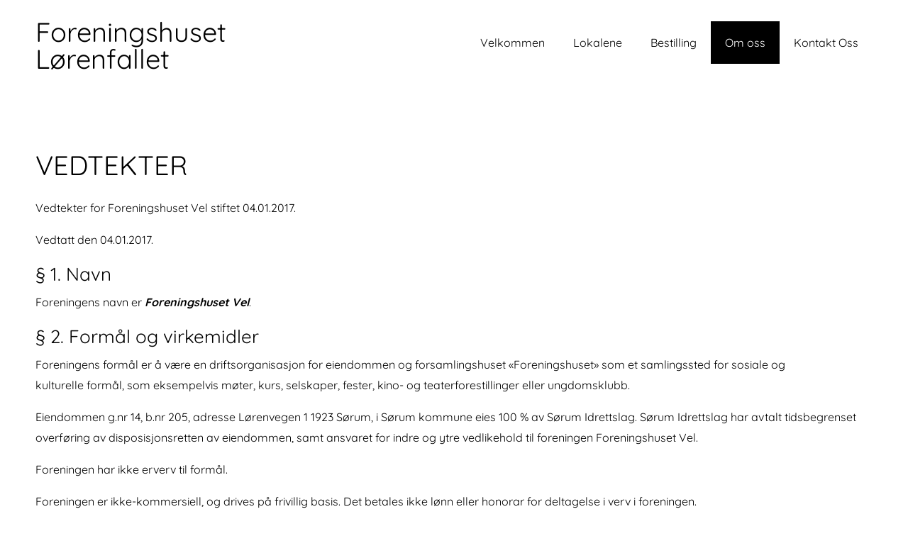

--- FILE ---
content_type: text/html; charset=UTF-8
request_url: https://www.foreningshuset.org/vedtekter/
body_size: 13699
content:

<!DOCTYPE html>
<html xmlns="http://www.w3.org/1999/xhtml" lang="nb-NO">
<head>
    <meta http-equiv="Content-Type" content="text/html"  />
    <!-- Mobile Specific Metas ================================================== -->
    <meta name="viewport" content="width=device-width, initial-scale=1, maximum-scale=1"/>

    <link rel="profile" href="http://gmpg.org/xfn/11"/>
    <link rel="pingback" href="https://www.foreningshuset.org/xmlrpc.php"/>
    <title>Vedtekter &#8211; Foreningshuset Lørenfallet</title>
<meta name='robots' content='max-image-preview:large' />
<link rel='dns-prefetch' href='//fonts-static.group-cdn.one' />
<link rel="alternate" type="application/rss+xml" title="Foreningshuset Lørenfallet &raquo; strøm" href="https://www.foreningshuset.org/feed/" />
<link rel="alternate" type="application/rss+xml" title="Foreningshuset Lørenfallet &raquo; kommentarstrøm" href="https://www.foreningshuset.org/comments/feed/" />
<link rel="alternate" title="oEmbed (JSON)" type="application/json+oembed" href="https://www.foreningshuset.org/wp-json/oembed/1.0/embed?url=https%3A%2F%2Fwww.foreningshuset.org%2Fvedtekter%2F" />
<link rel="alternate" title="oEmbed (XML)" type="text/xml+oembed" href="https://www.foreningshuset.org/wp-json/oembed/1.0/embed?url=https%3A%2F%2Fwww.foreningshuset.org%2Fvedtekter%2F&#038;format=xml" />
<style id='wp-img-auto-sizes-contain-inline-css' type='text/css'>
img:is([sizes=auto i],[sizes^="auto," i]){contain-intrinsic-size:3000px 1500px}
/*# sourceURL=wp-img-auto-sizes-contain-inline-css */
</style>
<link rel='stylesheet' id='ot-google-fonts-via-onecom-cdn-quicksand-css' href='https://fonts-static.group-cdn.one/fonts/google/quicksand/quicksand.css' type='text/css' media='all' />
<link rel='stylesheet' id='ot-google-fonts-via-onecom-cdn-yellowtail-css' href='https://fonts-static.group-cdn.one/fonts/google/yellowtail/yellowtail.css' type='text/css' media='all' />
<style id='wp-emoji-styles-inline-css' type='text/css'>

	img.wp-smiley, img.emoji {
		display: inline !important;
		border: none !important;
		box-shadow: none !important;
		height: 1em !important;
		width: 1em !important;
		margin: 0 0.07em !important;
		vertical-align: -0.1em !important;
		background: none !important;
		padding: 0 !important;
	}
/*# sourceURL=wp-emoji-styles-inline-css */
</style>
<style id='wp-block-library-inline-css' type='text/css'>
:root{--wp-block-synced-color:#7a00df;--wp-block-synced-color--rgb:122,0,223;--wp-bound-block-color:var(--wp-block-synced-color);--wp-editor-canvas-background:#ddd;--wp-admin-theme-color:#007cba;--wp-admin-theme-color--rgb:0,124,186;--wp-admin-theme-color-darker-10:#006ba1;--wp-admin-theme-color-darker-10--rgb:0,107,160.5;--wp-admin-theme-color-darker-20:#005a87;--wp-admin-theme-color-darker-20--rgb:0,90,135;--wp-admin-border-width-focus:2px}@media (min-resolution:192dpi){:root{--wp-admin-border-width-focus:1.5px}}.wp-element-button{cursor:pointer}:root .has-very-light-gray-background-color{background-color:#eee}:root .has-very-dark-gray-background-color{background-color:#313131}:root .has-very-light-gray-color{color:#eee}:root .has-very-dark-gray-color{color:#313131}:root .has-vivid-green-cyan-to-vivid-cyan-blue-gradient-background{background:linear-gradient(135deg,#00d084,#0693e3)}:root .has-purple-crush-gradient-background{background:linear-gradient(135deg,#34e2e4,#4721fb 50%,#ab1dfe)}:root .has-hazy-dawn-gradient-background{background:linear-gradient(135deg,#faaca8,#dad0ec)}:root .has-subdued-olive-gradient-background{background:linear-gradient(135deg,#fafae1,#67a671)}:root .has-atomic-cream-gradient-background{background:linear-gradient(135deg,#fdd79a,#004a59)}:root .has-nightshade-gradient-background{background:linear-gradient(135deg,#330968,#31cdcf)}:root .has-midnight-gradient-background{background:linear-gradient(135deg,#020381,#2874fc)}:root{--wp--preset--font-size--normal:16px;--wp--preset--font-size--huge:42px}.has-regular-font-size{font-size:1em}.has-larger-font-size{font-size:2.625em}.has-normal-font-size{font-size:var(--wp--preset--font-size--normal)}.has-huge-font-size{font-size:var(--wp--preset--font-size--huge)}.has-text-align-center{text-align:center}.has-text-align-left{text-align:left}.has-text-align-right{text-align:right}.has-fit-text{white-space:nowrap!important}#end-resizable-editor-section{display:none}.aligncenter{clear:both}.items-justified-left{justify-content:flex-start}.items-justified-center{justify-content:center}.items-justified-right{justify-content:flex-end}.items-justified-space-between{justify-content:space-between}.screen-reader-text{border:0;clip-path:inset(50%);height:1px;margin:-1px;overflow:hidden;padding:0;position:absolute;width:1px;word-wrap:normal!important}.screen-reader-text:focus{background-color:#ddd;clip-path:none;color:#444;display:block;font-size:1em;height:auto;left:5px;line-height:normal;padding:15px 23px 14px;text-decoration:none;top:5px;width:auto;z-index:100000}html :where(.has-border-color){border-style:solid}html :where([style*=border-top-color]){border-top-style:solid}html :where([style*=border-right-color]){border-right-style:solid}html :where([style*=border-bottom-color]){border-bottom-style:solid}html :where([style*=border-left-color]){border-left-style:solid}html :where([style*=border-width]){border-style:solid}html :where([style*=border-top-width]){border-top-style:solid}html :where([style*=border-right-width]){border-right-style:solid}html :where([style*=border-bottom-width]){border-bottom-style:solid}html :where([style*=border-left-width]){border-left-style:solid}html :where(img[class*=wp-image-]){height:auto;max-width:100%}:where(figure){margin:0 0 1em}html :where(.is-position-sticky){--wp-admin--admin-bar--position-offset:var(--wp-admin--admin-bar--height,0px)}@media screen and (max-width:600px){html :where(.is-position-sticky){--wp-admin--admin-bar--position-offset:0px}}

/*# sourceURL=wp-block-library-inline-css */
</style><style id='wp-block-heading-inline-css' type='text/css'>
h1:where(.wp-block-heading).has-background,h2:where(.wp-block-heading).has-background,h3:where(.wp-block-heading).has-background,h4:where(.wp-block-heading).has-background,h5:where(.wp-block-heading).has-background,h6:where(.wp-block-heading).has-background{padding:1.25em 2.375em}h1.has-text-align-left[style*=writing-mode]:where([style*=vertical-lr]),h1.has-text-align-right[style*=writing-mode]:where([style*=vertical-rl]),h2.has-text-align-left[style*=writing-mode]:where([style*=vertical-lr]),h2.has-text-align-right[style*=writing-mode]:where([style*=vertical-rl]),h3.has-text-align-left[style*=writing-mode]:where([style*=vertical-lr]),h3.has-text-align-right[style*=writing-mode]:where([style*=vertical-rl]),h4.has-text-align-left[style*=writing-mode]:where([style*=vertical-lr]),h4.has-text-align-right[style*=writing-mode]:where([style*=vertical-rl]),h5.has-text-align-left[style*=writing-mode]:where([style*=vertical-lr]),h5.has-text-align-right[style*=writing-mode]:where([style*=vertical-rl]),h6.has-text-align-left[style*=writing-mode]:where([style*=vertical-lr]),h6.has-text-align-right[style*=writing-mode]:where([style*=vertical-rl]){rotate:180deg}
/*# sourceURL=https://www.foreningshuset.org/wp-includes/blocks/heading/style.min.css */
</style>
<style id='wp-block-list-inline-css' type='text/css'>
ol,ul{box-sizing:border-box}:root :where(.wp-block-list.has-background){padding:1.25em 2.375em}
/*# sourceURL=https://www.foreningshuset.org/wp-includes/blocks/list/style.min.css */
</style>
<style id='wp-block-paragraph-inline-css' type='text/css'>
.is-small-text{font-size:.875em}.is-regular-text{font-size:1em}.is-large-text{font-size:2.25em}.is-larger-text{font-size:3em}.has-drop-cap:not(:focus):first-letter{float:left;font-size:8.4em;font-style:normal;font-weight:100;line-height:.68;margin:.05em .1em 0 0;text-transform:uppercase}body.rtl .has-drop-cap:not(:focus):first-letter{float:none;margin-left:.1em}p.has-drop-cap.has-background{overflow:hidden}:root :where(p.has-background){padding:1.25em 2.375em}:where(p.has-text-color:not(.has-link-color)) a{color:inherit}p.has-text-align-left[style*="writing-mode:vertical-lr"],p.has-text-align-right[style*="writing-mode:vertical-rl"]{rotate:180deg}
/*# sourceURL=https://www.foreningshuset.org/wp-includes/blocks/paragraph/style.min.css */
</style>
<style id='global-styles-inline-css' type='text/css'>
:root{--wp--preset--aspect-ratio--square: 1;--wp--preset--aspect-ratio--4-3: 4/3;--wp--preset--aspect-ratio--3-4: 3/4;--wp--preset--aspect-ratio--3-2: 3/2;--wp--preset--aspect-ratio--2-3: 2/3;--wp--preset--aspect-ratio--16-9: 16/9;--wp--preset--aspect-ratio--9-16: 9/16;--wp--preset--color--black: #000000;--wp--preset--color--cyan-bluish-gray: #abb8c3;--wp--preset--color--white: #ffffff;--wp--preset--color--pale-pink: #f78da7;--wp--preset--color--vivid-red: #cf2e2e;--wp--preset--color--luminous-vivid-orange: #ff6900;--wp--preset--color--luminous-vivid-amber: #fcb900;--wp--preset--color--light-green-cyan: #7bdcb5;--wp--preset--color--vivid-green-cyan: #00d084;--wp--preset--color--pale-cyan-blue: #8ed1fc;--wp--preset--color--vivid-cyan-blue: #0693e3;--wp--preset--color--vivid-purple: #9b51e0;--wp--preset--gradient--vivid-cyan-blue-to-vivid-purple: linear-gradient(135deg,rgb(6,147,227) 0%,rgb(155,81,224) 100%);--wp--preset--gradient--light-green-cyan-to-vivid-green-cyan: linear-gradient(135deg,rgb(122,220,180) 0%,rgb(0,208,130) 100%);--wp--preset--gradient--luminous-vivid-amber-to-luminous-vivid-orange: linear-gradient(135deg,rgb(252,185,0) 0%,rgb(255,105,0) 100%);--wp--preset--gradient--luminous-vivid-orange-to-vivid-red: linear-gradient(135deg,rgb(255,105,0) 0%,rgb(207,46,46) 100%);--wp--preset--gradient--very-light-gray-to-cyan-bluish-gray: linear-gradient(135deg,rgb(238,238,238) 0%,rgb(169,184,195) 100%);--wp--preset--gradient--cool-to-warm-spectrum: linear-gradient(135deg,rgb(74,234,220) 0%,rgb(151,120,209) 20%,rgb(207,42,186) 40%,rgb(238,44,130) 60%,rgb(251,105,98) 80%,rgb(254,248,76) 100%);--wp--preset--gradient--blush-light-purple: linear-gradient(135deg,rgb(255,206,236) 0%,rgb(152,150,240) 100%);--wp--preset--gradient--blush-bordeaux: linear-gradient(135deg,rgb(254,205,165) 0%,rgb(254,45,45) 50%,rgb(107,0,62) 100%);--wp--preset--gradient--luminous-dusk: linear-gradient(135deg,rgb(255,203,112) 0%,rgb(199,81,192) 50%,rgb(65,88,208) 100%);--wp--preset--gradient--pale-ocean: linear-gradient(135deg,rgb(255,245,203) 0%,rgb(182,227,212) 50%,rgb(51,167,181) 100%);--wp--preset--gradient--electric-grass: linear-gradient(135deg,rgb(202,248,128) 0%,rgb(113,206,126) 100%);--wp--preset--gradient--midnight: linear-gradient(135deg,rgb(2,3,129) 0%,rgb(40,116,252) 100%);--wp--preset--font-size--small: 13px;--wp--preset--font-size--medium: 20px;--wp--preset--font-size--large: 36px;--wp--preset--font-size--x-large: 42px;--wp--preset--spacing--20: 0.44rem;--wp--preset--spacing--30: 0.67rem;--wp--preset--spacing--40: 1rem;--wp--preset--spacing--50: 1.5rem;--wp--preset--spacing--60: 2.25rem;--wp--preset--spacing--70: 3.38rem;--wp--preset--spacing--80: 5.06rem;--wp--preset--shadow--natural: 6px 6px 9px rgba(0, 0, 0, 0.2);--wp--preset--shadow--deep: 12px 12px 50px rgba(0, 0, 0, 0.4);--wp--preset--shadow--sharp: 6px 6px 0px rgba(0, 0, 0, 0.2);--wp--preset--shadow--outlined: 6px 6px 0px -3px rgb(255, 255, 255), 6px 6px rgb(0, 0, 0);--wp--preset--shadow--crisp: 6px 6px 0px rgb(0, 0, 0);}:where(.is-layout-flex){gap: 0.5em;}:where(.is-layout-grid){gap: 0.5em;}body .is-layout-flex{display: flex;}.is-layout-flex{flex-wrap: wrap;align-items: center;}.is-layout-flex > :is(*, div){margin: 0;}body .is-layout-grid{display: grid;}.is-layout-grid > :is(*, div){margin: 0;}:where(.wp-block-columns.is-layout-flex){gap: 2em;}:where(.wp-block-columns.is-layout-grid){gap: 2em;}:where(.wp-block-post-template.is-layout-flex){gap: 1.25em;}:where(.wp-block-post-template.is-layout-grid){gap: 1.25em;}.has-black-color{color: var(--wp--preset--color--black) !important;}.has-cyan-bluish-gray-color{color: var(--wp--preset--color--cyan-bluish-gray) !important;}.has-white-color{color: var(--wp--preset--color--white) !important;}.has-pale-pink-color{color: var(--wp--preset--color--pale-pink) !important;}.has-vivid-red-color{color: var(--wp--preset--color--vivid-red) !important;}.has-luminous-vivid-orange-color{color: var(--wp--preset--color--luminous-vivid-orange) !important;}.has-luminous-vivid-amber-color{color: var(--wp--preset--color--luminous-vivid-amber) !important;}.has-light-green-cyan-color{color: var(--wp--preset--color--light-green-cyan) !important;}.has-vivid-green-cyan-color{color: var(--wp--preset--color--vivid-green-cyan) !important;}.has-pale-cyan-blue-color{color: var(--wp--preset--color--pale-cyan-blue) !important;}.has-vivid-cyan-blue-color{color: var(--wp--preset--color--vivid-cyan-blue) !important;}.has-vivid-purple-color{color: var(--wp--preset--color--vivid-purple) !important;}.has-black-background-color{background-color: var(--wp--preset--color--black) !important;}.has-cyan-bluish-gray-background-color{background-color: var(--wp--preset--color--cyan-bluish-gray) !important;}.has-white-background-color{background-color: var(--wp--preset--color--white) !important;}.has-pale-pink-background-color{background-color: var(--wp--preset--color--pale-pink) !important;}.has-vivid-red-background-color{background-color: var(--wp--preset--color--vivid-red) !important;}.has-luminous-vivid-orange-background-color{background-color: var(--wp--preset--color--luminous-vivid-orange) !important;}.has-luminous-vivid-amber-background-color{background-color: var(--wp--preset--color--luminous-vivid-amber) !important;}.has-light-green-cyan-background-color{background-color: var(--wp--preset--color--light-green-cyan) !important;}.has-vivid-green-cyan-background-color{background-color: var(--wp--preset--color--vivid-green-cyan) !important;}.has-pale-cyan-blue-background-color{background-color: var(--wp--preset--color--pale-cyan-blue) !important;}.has-vivid-cyan-blue-background-color{background-color: var(--wp--preset--color--vivid-cyan-blue) !important;}.has-vivid-purple-background-color{background-color: var(--wp--preset--color--vivid-purple) !important;}.has-black-border-color{border-color: var(--wp--preset--color--black) !important;}.has-cyan-bluish-gray-border-color{border-color: var(--wp--preset--color--cyan-bluish-gray) !important;}.has-white-border-color{border-color: var(--wp--preset--color--white) !important;}.has-pale-pink-border-color{border-color: var(--wp--preset--color--pale-pink) !important;}.has-vivid-red-border-color{border-color: var(--wp--preset--color--vivid-red) !important;}.has-luminous-vivid-orange-border-color{border-color: var(--wp--preset--color--luminous-vivid-orange) !important;}.has-luminous-vivid-amber-border-color{border-color: var(--wp--preset--color--luminous-vivid-amber) !important;}.has-light-green-cyan-border-color{border-color: var(--wp--preset--color--light-green-cyan) !important;}.has-vivid-green-cyan-border-color{border-color: var(--wp--preset--color--vivid-green-cyan) !important;}.has-pale-cyan-blue-border-color{border-color: var(--wp--preset--color--pale-cyan-blue) !important;}.has-vivid-cyan-blue-border-color{border-color: var(--wp--preset--color--vivid-cyan-blue) !important;}.has-vivid-purple-border-color{border-color: var(--wp--preset--color--vivid-purple) !important;}.has-vivid-cyan-blue-to-vivid-purple-gradient-background{background: var(--wp--preset--gradient--vivid-cyan-blue-to-vivid-purple) !important;}.has-light-green-cyan-to-vivid-green-cyan-gradient-background{background: var(--wp--preset--gradient--light-green-cyan-to-vivid-green-cyan) !important;}.has-luminous-vivid-amber-to-luminous-vivid-orange-gradient-background{background: var(--wp--preset--gradient--luminous-vivid-amber-to-luminous-vivid-orange) !important;}.has-luminous-vivid-orange-to-vivid-red-gradient-background{background: var(--wp--preset--gradient--luminous-vivid-orange-to-vivid-red) !important;}.has-very-light-gray-to-cyan-bluish-gray-gradient-background{background: var(--wp--preset--gradient--very-light-gray-to-cyan-bluish-gray) !important;}.has-cool-to-warm-spectrum-gradient-background{background: var(--wp--preset--gradient--cool-to-warm-spectrum) !important;}.has-blush-light-purple-gradient-background{background: var(--wp--preset--gradient--blush-light-purple) !important;}.has-blush-bordeaux-gradient-background{background: var(--wp--preset--gradient--blush-bordeaux) !important;}.has-luminous-dusk-gradient-background{background: var(--wp--preset--gradient--luminous-dusk) !important;}.has-pale-ocean-gradient-background{background: var(--wp--preset--gradient--pale-ocean) !important;}.has-electric-grass-gradient-background{background: var(--wp--preset--gradient--electric-grass) !important;}.has-midnight-gradient-background{background: var(--wp--preset--gradient--midnight) !important;}.has-small-font-size{font-size: var(--wp--preset--font-size--small) !important;}.has-medium-font-size{font-size: var(--wp--preset--font-size--medium) !important;}.has-large-font-size{font-size: var(--wp--preset--font-size--large) !important;}.has-x-large-font-size{font-size: var(--wp--preset--font-size--x-large) !important;}
/*# sourceURL=global-styles-inline-css */
</style>

<style id='classic-theme-styles-inline-css' type='text/css'>
/*! This file is auto-generated */
.wp-block-button__link{color:#fff;background-color:#32373c;border-radius:9999px;box-shadow:none;text-decoration:none;padding:calc(.667em + 2px) calc(1.333em + 2px);font-size:1.125em}.wp-block-file__button{background:#32373c;color:#fff;text-decoration:none}
/*# sourceURL=/wp-includes/css/classic-themes.min.css */
</style>
<link rel='stylesheet' id='cmplz-general-css' href='https://www.foreningshuset.org/wp-content/plugins/complianz-gdpr/assets/css/cookieblocker.min.css?ver=1765310198' type='text/css' media='all' />
<link rel='stylesheet' id='quicksand-google-font-css' href='//fonts-static.group-cdn.one/fonts/google/quicksand/quicksand.css?ver=6.9' type='text/css' media='all' />
<link rel='stylesheet' id='yellowtail-google-font-css' href='//fonts-static.group-cdn.one/fonts/google/yellowtail/yellowtail.css?ver=6.9' type='text/css' media='all' />
<link rel='stylesheet' id='style-upsurge-all-css' href='https://www.foreningshuset.org/wp-content/themes/upsurge/assets/min-css/style.min.css?ver=5.4.5' type='text/css' media='all' />
<link rel='stylesheet' id='dashicons-css' href='https://www.foreningshuset.org/wp-includes/css/dashicons.min.css?ver=6.9' type='text/css' media='all' />
<link rel='stylesheet' id='wpdevelop-bts-css' href='https://www.foreningshuset.org/wp-content/plugins/booking.bs.multisite.9.2.3/assets/libs/bootstrap-css/css/bootstrap.css?ver=3.3.5.1' type='text/css' media='all' />
<link rel='stylesheet' id='wpdevelop-bts-theme-css' href='https://www.foreningshuset.org/wp-content/plugins/booking.bs.multisite.9.2.3/assets/libs/bootstrap-css/css/bootstrap-theme.css?ver=3.3.5.1' type='text/css' media='all' />
<link rel='stylesheet' id='wpbc-tippy-popover-css' href='https://www.foreningshuset.org/wp-content/plugins/booking.bs.multisite.9.2.3/assets/libs/tippy.js/themes/wpbc-tippy-popover.css?ver=6.3.7' type='text/css' media='all' />
<link rel='stylesheet' id='wpbc-tippy-times-css' href='https://www.foreningshuset.org/wp-content/plugins/booking.bs.multisite.9.2.3/assets/libs/tippy.js/themes/wpbc-tippy-times.css?ver=6.3.7' type='text/css' media='all' />
<link rel='stylesheet' id='wpbc-material-design-icons-css' href='https://www.foreningshuset.org/wp-content/plugins/booking.bs.multisite.9.2.3/assets/libs/material-design-icons/material-design-icons.css?ver=4.0.0' type='text/css' media='all' />
<link rel='stylesheet' id='wpbc-time_picker-css' href='https://www.foreningshuset.org/wp-content/plugins/booking.bs.multisite.9.2.3/css/wpbc_time-selector.css?ver=9.2.3' type='text/css' media='all' />
<link rel='stylesheet' id='wpbc-time_picker-skin-css' href='https://www.foreningshuset.org/wp-content/plugins/booking.bs.multisite.9.2.3/css/time_picker_skins/grey.css?ver=9.2.3' type='text/css' media='all' />
<link rel='stylesheet' id='wpbc-client-pages-css' href='https://www.foreningshuset.org/wp-content/plugins/booking.bs.multisite.9.2.3/css/client.css?ver=9.2.3' type='text/css' media='all' />
<link rel='stylesheet' id='wpbc-calendar-css' href='https://www.foreningshuset.org/wp-content/plugins/booking.bs.multisite.9.2.3/css/calendar.css?ver=9.2.3' type='text/css' media='all' />
<link rel='stylesheet' id='wpbc-calendar-skin-css' href='https://www.foreningshuset.org/wp-content/plugins/booking.bs.multisite.9.2.3/css/skins/premium-marine.css?ver=9.2.3' type='text/css' media='all' />
<link rel='stylesheet' id='wpbc-flex-timeline-css' href='https://www.foreningshuset.org/wp-content/plugins/booking.bs.multisite.9.2.3/core/timeline/v2/css/timeline_v2.css?ver=9.2.3' type='text/css' media='all' />
<link rel='stylesheet' id='wpbc-flex-timeline-skin-css' href='https://www.foreningshuset.org/wp-content/plugins/booking.bs.multisite.9.2.3/core/timeline/v2/css/timeline_skin_v2.css?ver=9.2.3' type='text/css' media='all' />
<script type="text/javascript" src="https://www.foreningshuset.org/wp-includes/js/jquery/jquery.min.js?ver=3.7.1" id="jquery-core-js"></script>
<script type="text/javascript" src="https://www.foreningshuset.org/wp-includes/js/jquery/jquery-migrate.min.js?ver=3.4.1" id="jquery-migrate-js"></script>
<script type="text/javascript" id="wpbc-global-vars-js-extra">
/* <![CDATA[ */
var wpbcg = {"time_disable_modes":["single"]};
var wpbc_global1 = {"wpbc_ajaxurl":"https://www.foreningshuset.org/wp-admin/admin-ajax.php","wpdev_bk_plugin_url":"https://www.foreningshuset.org/wp-content/plugins/booking.bs.multisite.9.2.3","wpdev_bk_today":"[2026,1,21,22,7]","visible_booking_id_on_page":"[]","booking_max_monthes_in_calendar":"3y","user_unavilable_days":"[999]","wpdev_bk_edit_id_hash":"","wpdev_bk_plugin_filename":"wpdev-booking.php","bk_days_selection_mode":"multiple","wpdev_bk_personal":"1","block_some_dates_from_today":"0","message_verif_requred":"Dette feltet er p\u00e5krevd","message_verif_requred_for_check_box":"Denne avmerkingsboksen m\u00e5 v\u00e6re valgt","message_verif_requred_for_radio_box":"Minst et alternativ m\u00e5 v\u00e6re valgt","message_verif_emeil":"Feil e-post felt","message_verif_same_emeil":"Dine e-poster er ikke like","message_verif_selectdts":"Velg bestillingsdato(er) i kalenderen","parent_booking_resources":"[]","new_booking_title":"Takk for din bestilling.  Vi vil oversende en bekreftelse p\u00e5 bestillingen s\u00e5 snart som mulig.","new_booking_title_time":"7000","type_of_thank_you_message":"message","thank_you_page_URL":"https://www.foreningshuset.org/thank-you","is_am_pm_inside_time":"false","is_booking_used_check_in_out_time":"false","wpbc_active_locale":"nb_NO","wpbc_message_processing":"Prosesserer","wpbc_message_deleting":"Sletter","wpbc_message_updating":"Oppdaterer","wpbc_message_saving":"Lagrer","message_checkinouttime_error":"Feil! Vennligst tilbakestill inn-/utsjekkingsdatoene ovenfor.","message_starttime_error":"Starttidspunkt er ugyldig. Datoen eller klokkeslettet kan allerede v\u00e6re reservert, eller ha passert dagens dato/klokkeslett! Vennligst velg en annen dato eller klokkeslett.","message_endtime_error":"Sluttidspunkt er ugyldig. Datoen eller klokkeslettet kan allerede v\u00e6re reservert, eller ha passert dagens dato/klokkeslett. Sluttiden kan ogs\u00e5 v\u00e6re tidligere enn starttiden dersom kun 1 dag ble valgt! Vennligst velg en annen dag eller klokkeslett.","message_rangetime_error":"Tidspunktet(ene) kan allerede v\u00e6re reservert, eller ha passert dagens dato/klokkeslett!","message_durationtime_error":"Tidspunktet(ene) kan allerede v\u00e6re reservert, eller ha passert dagens dato/klokkeslett!","bk_highlight_timeslot_word":"Tider:"};
var wpbc_global2 = {"message_time_error":"Feil dataformat"};
var wpbc_global3 = {"bk_1click_mode_days_num":"3","bk_1click_mode_days_start":"[-1]","bk_2clicks_mode_days_min":"1","bk_2clicks_mode_days_max":"30","bk_2clicks_mode_days_specific":"[]","bk_2clicks_mode_days_start":"[-1]","bk_highlight_timeslot_word":"Reserverte tidspunkt:","is_booking_recurrent_time":"false","is_booking_used_check_in_out_time":"false","bk_currency_pos":"left"};
//# sourceURL=wpbc-global-vars-js-extra
/* ]]> */
</script>
<script type="text/javascript" src="https://www.foreningshuset.org/wp-content/plugins/booking.bs.multisite.9.2.3/js/wpbc_vars.js?ver=9.2.3" id="wpbc-global-vars-js"></script>
<script type="text/javascript" src="https://www.foreningshuset.org/wp-content/plugins/booking.bs.multisite.9.2.3/assets/libs/popper/popper.js?ver=2.11.2" id="wpbc-popper-js"></script>
<script type="text/javascript" src="https://www.foreningshuset.org/wp-content/plugins/booking.bs.multisite.9.2.3/assets/libs/tippy.js/dist/tippy-bundle.umd.js?ver=6.3.7" id="wpbc-tipcy-js"></script>
<script type="text/javascript" src="https://www.foreningshuset.org/wp-content/plugins/booking.bs.multisite.9.2.3/js/datepick/jquery.datepick.wpbc.9.0.js?ver=9.0" id="wpbc-datepick-js"></script>
<script type="text/javascript" src="https://www.foreningshuset.org/wp-content/plugins/booking.bs.multisite.9.2.3/js/datepick/jquery.datepick-no.js?ver=1.1" id="wpbc-datepick-localize-js"></script>
<script type="text/javascript" src="https://www.foreningshuset.org/wp-content/plugins/booking.bs.multisite.9.2.3/js/client.js?ver=9.2.3" id="wpbc-main-client-js"></script>
<script type="text/javascript" src="https://www.foreningshuset.org/wp-content/plugins/booking.bs.multisite.9.2.3/js/wpbc_times.js?ver=9.2.3" id="wpbc-times-js"></script>
<script type="text/javascript" src="https://www.foreningshuset.org/wp-content/plugins/booking.bs.multisite.9.2.3/js/wpbc_time-selector.js?ver=9.2.3" id="wpbc-time-selector-js"></script>
<script type="text/javascript" src="https://www.foreningshuset.org/wp-content/plugins/booking.bs.multisite.9.2.3/inc/js/meiomask.js?ver=9.2.3" id="wpbc-meio-mask-js"></script>
<script type="text/javascript" src="https://www.foreningshuset.org/wp-content/plugins/booking.bs.multisite.9.2.3/inc/js/personal.js?ver=9.2.3" id="wpbc-personal-js"></script>
<script type="text/javascript" src="https://www.foreningshuset.org/wp-content/plugins/booking.bs.multisite.9.2.3/inc/js/biz_s.js?ver=9.2.3" id="wpbc-bs-js"></script>
<script type="text/javascript" src="https://www.foreningshuset.org/wp-content/plugins/booking.bs.multisite.9.2.3/inc/gateways/ideal/iDEAL.js?ver=9.2.3" id="wpbc-payment-ideal-js"></script>
<script type="text/javascript" src="https://www.foreningshuset.org/wp-content/plugins/booking.bs.multisite.9.2.3/core/timeline/v2/_out/timeline_v2.js?ver=9.2.3" id="wpbc-timeline-flex-js"></script>
<link rel="https://api.w.org/" href="https://www.foreningshuset.org/wp-json/" /><link rel="alternate" title="JSON" type="application/json" href="https://www.foreningshuset.org/wp-json/wp/v2/pages/220" /><link rel="EditURI" type="application/rsd+xml" title="RSD" href="https://www.foreningshuset.org/xmlrpc.php?rsd" />
<meta name="generator" content="WordPress 6.9" />
<link rel="canonical" href="https://www.foreningshuset.org/vedtekter/" />
<link rel='shortlink' href='https://www.foreningshuset.org/?p=220' />
<style>[class*=" icon-oc-"],[class^=icon-oc-]{speak:none;font-style:normal;font-weight:400;font-variant:normal;text-transform:none;line-height:1;-webkit-font-smoothing:antialiased;-moz-osx-font-smoothing:grayscale}.icon-oc-one-com-white-32px-fill:before{content:"901"}.icon-oc-one-com:before{content:"900"}#one-com-icon,.toplevel_page_onecom-wp .wp-menu-image{speak:none;display:flex;align-items:center;justify-content:center;text-transform:none;line-height:1;-webkit-font-smoothing:antialiased;-moz-osx-font-smoothing:grayscale}.onecom-wp-admin-bar-item>a,.toplevel_page_onecom-wp>.wp-menu-name{font-size:16px;font-weight:400;line-height:1}.toplevel_page_onecom-wp>.wp-menu-name img{width:69px;height:9px;}.wp-submenu-wrap.wp-submenu>.wp-submenu-head>img{width:88px;height:auto}.onecom-wp-admin-bar-item>a img{height:7px!important}.onecom-wp-admin-bar-item>a img,.toplevel_page_onecom-wp>.wp-menu-name img{opacity:.8}.onecom-wp-admin-bar-item.hover>a img,.toplevel_page_onecom-wp.wp-has-current-submenu>.wp-menu-name img,li.opensub>a.toplevel_page_onecom-wp>.wp-menu-name img{opacity:1}#one-com-icon:before,.onecom-wp-admin-bar-item>a:before,.toplevel_page_onecom-wp>.wp-menu-image:before{content:'';position:static!important;background-color:rgba(240,245,250,.4);border-radius:102px;width:18px;height:18px;padding:0!important}.onecom-wp-admin-bar-item>a:before{width:14px;height:14px}.onecom-wp-admin-bar-item.hover>a:before,.toplevel_page_onecom-wp.opensub>a>.wp-menu-image:before,.toplevel_page_onecom-wp.wp-has-current-submenu>.wp-menu-image:before{background-color:#76b82a}.onecom-wp-admin-bar-item>a{display:inline-flex!important;align-items:center;justify-content:center}#one-com-logo-wrapper{font-size:4em}#one-com-icon{vertical-align:middle}.imagify-welcome{display:none !important;}</style><style type="text/css">.recentcomments a{display:inline !important;padding:0 !important;margin:0 !important;}</style>    <style type="text/css">

    
    /* Primary Skin Color */

    .site-logo a,
    .site-logo h1,
    #primary-nav ul,
    .footer-widgets .widget_calendar table thead,
    .footer-widgets .widget_calendar table th,
    .comment-reply-link:hover,
    .button, .button:visited,
    a.page-numbers,
    .primary_color
    {
        color: #000000;
    }

    #primary-nav ul li.current_page_item a,
    #primary-nav ul li ul li a,
    #primary-nav ul li:hover > a,
    .page-numbers.current,
    .page-numbers:hover,
    .next.page-numbers:hover,
    .searchform input[type=submit],
    .comment-reply-link,
    .button.dark,
    .footer-widgets,
    .widget_calendar table thead,
    .primary_bgcolor{
        background-color: #000000;
    }

    .prev.page-numbers, .next.page-numbers,
    .post-comments textarea,
    .comment-reply-link:hover,
    .comment-reply-link,
    .button.border:hover,
    .button,
    .button.dark,
    .button.border{
        border-color: #000000;
    }

    .social-icons ul li a svg *
    {
        fill: ;
    }


    /* Secondary Skin Color */
    .button.dark,
    .footer-widgets .widget_calendar table thead,
    .secondary_color
    {
        color: #ffffff;
    }
    .footer-widgets .social-icons ul li a svg *
    {
       /* fill: #ffffff;*/
    }

    .footer-widgets .widget_calendar table thead,
    .secondary_bgcolor
    {
        background-color: #ffffff;
    }


    .footer-widgets .widget_calendar table,
    .footer-widgets .widget_calendar table tfoot,
    .secondary_bordercolor
    {
        border-color: #ffffff;
    }

    header#site-header{min-height:90px;}.banner.home-banner{height:630px;}.banner.internal-banner{height:310px;}.site-logo .site-title{font-family:Quicksand;font-size:38px;font-style:normal;font-weight:400;line-height:38px;text-decoration:none;}#primary-nav ul li a{font-family:Quicksand;font-size:16px;font-style:normal;font-weight:normal;line-height:20px;text-decoration:none;}body, p, .section-content p, .post-content,.post-content p, .page-content, .page-content p, .cpt-excerpt, .cpt-excerpt p, .cpt-content, .cpt-content:not(.dashicons), .cpt-content p, .sidebar{font-family:Quicksand;font-size:16px;font-style:normal;font-weight:400;line-height:29px;text-decoration:none;}.cursive-font, .post-comments #respond h3, .footer-widgets .widget-title, .banner-caption .sub-title{font-family:Yellowtail;}h1, .page-content h1, .post-content h1, .cpt-content h1{font-family:Quicksand;font-size:38px;font-style:normal;font-weight:400;line-height:51px;text-decoration:none;}h2, .page-content h2, .post-content h2, .cpt-content h2{font-family:Quicksand;font-size:34px;font-style:normal;font-weight:400;line-height:45px;text-decoration:none;}h3, .page-content h3, .post-content h3, .cpt-content h3{font-family:Quicksand;font-size:30px;font-style:normal;font-weight:400;line-height:40px;text-decoration:none;}h4, .page-content h4, .post-content h4, .cpt-content h4{font-family:Quicksand;font-size:26px;font-style:normal;font-weight:400;line-height:35px;text-decoration:none;}h5, .page-content h5, .post-content h5, .cpt-content h5{font-family:Yellowtail;font-size:22px;font-style:normal;font-weight:400;line-height:30px;text-decoration:none;}h6, .page-content h6, .post-content h6, .cpt-content h6{font-family:Quicksand;font-size:18px;font-style:normal;font-weight:400;line-height:26px;text-decoration:none;}.home-banner .banner-caption h2{font-family:Quicksand;font-size:70px;font-style:normal;font-weight:bold;line-height:70px;text-decoration:none;}.home-banner .banner-caption h2{text-shadow:0px 0px 0px #cccccc;}.banner-caption .sub-title{font-family:Yellowtail;font-size:26px;font-style:normal;font-weight:normal;line-height:26px;text-decoration:none;}.internal-banner h1, .internal-banner h2 {font-family:Quicksand;font-size:70px;font-style:normal;font-weight:700;line-height:70px;text-decoration:none;}.section-title h2, .section.background .section-title h2 {font-family:Quicksand;font-size:38px;font-style:normal;font-weight:normal;line-height:42px;text-decoration:none;}.internal-banner .banner-caption h2{text-shadow:0px 0px 0px #cccccc;}.button {font-family:Quicksand;font-size:16px;font-style:normal;font-weight:normal;line-height:16px;text-decoration:none;}.footer-widgets, .footer-widgets p {font-family:Quicksand;font-size:16px;font-style:normal;font-weight:normal;line-height:29px;text-decoration:none;}#page{background-color:#ffffff;}.section-content a:not(.button), .post-content a:not(.button), .sidebar .widget a:not(.button, .comment-reply-link){color:#000000;}.section-content a:not(.button):active, .post-content a:not(.button):active, .sidebar .widget a:not(.button, .comment-reply-link):active{color:#000000;}.section-content a:not(.button):visited, .post-content a:not(.button):visited, .sidebar .widget a:not(.button, .comment-reply-link):visited{color:#000000;}.section-content a:not(.button):hover, .post-content a:not(.button):hover, .sidebar .widget a:not(.button, .comment-reply-link):hover{color:#666666;}.post-content h1, .cpt-content h1{color:#000000;}.post-content h2, .cpt-content h2{color:#000000;}.post-content h3, .cpt-content h3{color:#000000;}.post-content h4, .cpt-content h4{color:#000000;}.post-content h5, .cpt-content h5{color:#000000;}.post-content h6, .cpt-content h6{color:#000000;}header#site-header{background-color:#ffffff;}.site-logo a{color:#000000;}.site-logo a:hover{color:#666666;}#primary-nav ul li a, #sticky_menu li a{color:#000000;}#primary-nav ul li:hover > a, #sticky_menu li:hover > a{color:#ffffff;}#primary-nav ul li.current_page_item a, #primary-nav ul li.current-menu-parent a, 
                  #sticky_menu li.current_page_item a, #sticky_menu li.current-menu-parent a{color:#ffffff;}#primary-nav ul li a, #sticky_menu li a{background-color:#ffffff;}#primary-nav ul li:hover > a, #sticky_menu li:hover > a{background-color:#000000;}#primary-nav ul li.current_page_item a, #primary-nav ul li.current-menu-parent a, 
                  #sticky_menu li.current_page_item a, #sticky_menu li.current-menu-parent a{background-color:#000000;}#primary-nav ul.sub-menu li a, #sticky_menu ul.sub-menu li a{color:#ffffff;}#primary-nav ul.sub-menu li:hover > a, #sticky_menu ul.sub-menu li:hover > a{color:#ffffff;}#primary-nav ul.sub-menu li.current_page_item a, #primary-nav ul.sub-menu li.current-menu-item a, 
                 #sticky_menu ul.sub-menu li.current_page_item a, #sticky_menu ul.sub-menu li.current-menu-item a{color:#ffffff;}#primary-nav ul.sub-menu li a, #sticky_menu ul.sub-menu li a{background-color:#000000;}#primary-nav ul.sub-menu li:hover > a, #sticky_menu ul.sub-menu li:hover > a{background-color:#222222;}#primary-nav ul.sub-menu li.current_page_item a, #primary-nav ul.sub-menu li.current-menu-item a,
                 #sticky_menu ul.sub-menu li.current_page_item a, #sticky_menu ul.sub-menu li.current-menu-item a{background-color:#000000;}.home-banner .banner-caption h1, .home-banner .banner-caption h2{color:#ffffff;}.home-banner .banner-caption .sub-title p{color:#ffffff;}.banner.home-banner{background-color:#cccccc;}.internal-banner .banner-caption h1, .internal-banner .banner-caption h2{color:#ffffff;}.internal-banner .banner-caption .sub-title p, .internal-banner .archive-description{color:#ffffff;}.banner.internal-banner{background-color:#cccccc;}.section-title h2{color:#000000;}.footer-widgets{background-color:#000000;}.footer-widgets, .footer-widgets p, .footer-widgets .widget p, .footer-widgets .footer-logo.site-logo .site-title{color:#ffffff;}.footer-widgets .widget_calendar table thead{background-color:#ffffff;}.footer-widgets .widget_calendar table, .footer-widgets .widget_calendar table tfoot{border-color:#ffffff;}.copyright{background-color:#ffffff;}.banner .button, .widget_cta_banner .button {color:#000000;}.banner .button:hover, .widget_cta_banner .button:hover {color:#4f4f4f;}.cta-content .button, .section-button .button, .cpt-button .button, .cpt-buttons .button, #commentform input[type=submit] {color:#000000;}.cta-content .button:hover, .section-button .button:hover, .cpt-button .button:hover, .cpt-buttons .button:hover, #commentform input[type=submit]:hover {}/* Your custom CSS goes here */</style>
    <link rel='stylesheet' id='responsive-css'  href='https://www.foreningshuset.org/wp-content/themes/upsurge/assets/css/responsive.css?ver=5.4.5 'type='text/css' media='all' />

    </head>

<body data-cmplz=1 class="wp-singular page-template-default page page-id-220 wp-theme-upsurge">
<!-- START master wrapper -->
<div id="wrapper">
    <!-- START page wrapper -->
    <div id="page">
        <!-- START header container-->
        <header id="site-header" role="header">
            <div class="container">
                <div class="row">
                    <div class="col-lg-4 col-md-12 col-sm-12 col-xs-12">
                        <button class="menu-toggle mobile-only" aria-controls="sticky_menu" aria-expanded="false">Menu</button>
                                                    <div class="site-logo">
                                <h1 class="site-title">
                                    <a href="https://www.foreningshuset.org/" rel="home">
                                        Foreningshuset Lørenfallet                                    </a>
                                </h1>
                            </div>
                            <!-- END logo container -->
                                            </div>
                    <div class="col-md-8 desktop-only">
                        <!-- START nav container -->
                        <nav class="nav primary-nav" id="primary-nav" role="navigation">
                            <ul id="menu-primary-upsurge" class="menu"><li id="menu-item-54" class="menu-item menu-item-type-post_type menu-item-object-page menu-item-home menu-item-54"><a href="https://www.foreningshuset.org/">Velkommen</a></li>
<li id="menu-item-60" class="menu-item menu-item-type-post_type menu-item-object-page menu-item-60"><a href="https://www.foreningshuset.org/lokalene/">Lokalene</a></li>
<li id="menu-item-301" class="menu-item menu-item-type-post_type menu-item-object-page menu-item-has-children menu-item-301"><a href="https://www.foreningshuset.org/bestilling/">Bestilling</a>
<ul class="sub-menu">
	<li id="menu-item-318" class="menu-item menu-item-type-post_type menu-item-object-page menu-item-318"><a href="https://www.foreningshuset.org/bestilling/">Utleiekalender</a></li>
	<li id="menu-item-374" class="menu-item menu-item-type-post_type menu-item-object-page menu-item-374"><a href="https://www.foreningshuset.org/utleiepriser/">Utleiepriser</a></li>
	<li id="menu-item-317" class="menu-item menu-item-type-post_type menu-item-object-page menu-item-317"><a href="https://www.foreningshuset.org/utleiebetingelser-for-foreningshuset/">Utleiebetingelser for Foreningshuset</a></li>
</ul>
</li>
<li id="menu-item-298" class="menu-item menu-item-type-post_type menu-item-object-page current-menu-ancestor current-menu-parent current_page_parent current_page_ancestor menu-item-has-children menu-item-298"><a href="https://www.foreningshuset.org/om-oss/">Om oss</a>
<ul class="sub-menu">
	<li id="menu-item-352" class="menu-item menu-item-type-post_type menu-item-object-page menu-item-352"><a href="https://www.foreningshuset.org/om-oss/">Om oss</a></li>
	<li id="menu-item-351" class="menu-item menu-item-type-post_type menu-item-object-page current-menu-item page_item page-item-220 current_page_item menu-item-351"><a href="https://www.foreningshuset.org/vedtekter/" aria-current="page">Vedtekter</a></li>
</ul>
</li>
<li id="menu-item-299" class="menu-item menu-item-type-post_type menu-item-object-page menu-item-299"><a href="https://www.foreningshuset.org/kontakt-oss/">Kontakt Oss</a></li>
</ul>                        </nav>
                        <!-- END nav container -->
                    </div>
                </div>
            </div>
        </header>
        <!-- END header container -->


        <!-- START banner container -->
                
    <!-- START Page Content -->
    <section class="page-content" role="main">

        <!-- START Single CPT -->
        <article id="page-220" class="post-220 page type-page status-publish hentry">
            <div class="container">
                <div class="row">
                    <!-- Featured Image -->
                    
                    <!-- Content -->
                    <div class="col-md-12">
                        <header>
                            <h1>Vedtekter</h1>                                                    </header>

                        <div class="post-content">

                            
<p>Vedtekter for Foreningshuset Vel stiftet 04.01.2017.</p>



<p>Vedtatt den 04.01.2017.<br></p>



<h4 class="wp-block-heading">§ 1. Navn</h4>



<p>Foreningens navn er&nbsp;<strong><em>Foreningshuset Vel</em></strong>.</p>



<h4 class="wp-block-heading">§ 2. Formål og virkemidler</h4>



<p>Foreningens formål er å være en driftsorganisasjon for eiendommen og forsamlingshuset «Foreningshuset» som et samlingssted for sosiale og kulturelle&nbsp;formål, som eksempelvis møter, kurs, selskaper, fester, kino- og teaterforestillinger eller ungdomsklubb.</p>



<p>Eiendommen g.nr 14, b.nr 205, adresse Lørenvegen 1 1923 Sørum, i Sørum kommune eies 100 % av Sørum Idrettslag. Sørum Idrettslag har avtalt tidsbegrenset overføring av disposisjonsretten av eiendommen, samt ansvaret for indre og ytre vedlikehold til foreningen Foreningshuset Vel.</p>



<p>Foreningen har ikke erverv til formål.</p>



<p>Foreningen er ikke-kommersiell, og drives på frivillig basis. Det betales ikke lønn eller honorar for deltagelse i verv i foreningen.</p>



<h4 class="wp-block-heading">§ 3. Foreningens geografiske område</h4>



<p>Foreningens område er Lørenfallet i Sørum. <br></p>



<h4 class="wp-block-heading">§ 4. Juridisk person</h4>



<p>4.1 Foreningen er en selveiende og frittstående juridisk person med upersonlig og begrenset ansvar for gjeld.</p>



<h4 class="wp-block-heading">§ 5. Medlemskap</h4>



<p>5.1 Foreningens medlemmer er Sørum Idrettslag, org.nr.&nbsp;<em>876 250&nbsp;462,</em>&nbsp;og Lørenfallet og Omegn Vel, org.nr.&nbsp;<em>996 355 020.</em></p>



<h4 class="wp-block-heading">§ 6. Kontingent</h4>



<p>Medlemsforeningene betaler ikke kontingent.</p>



<h4 class="wp-block-heading">§ 7. Årsmøte</h4>



<p>Foreningens øverste myndighet er årsmøtet. Ordinært årsmøte avholdes innen utgangen av april &nbsp;måned. Tid og sted bestemmes av styret og bekjentgjøres med minst 3 ukers varsel. Forslag til årsmøtet må være sendt til styret innen to (2) uker før årsmøtet.</p>



<p>Innkallingen skal angi de saker som skal behandles på årsmøtet, og saksdokumenter skal være tilgjengelig for medlemmene minst en uke før årsmøtet.</p>



<p>Årsmøtet kan bare fatte vedtak i de saker som er satt opp på innkallingen.<br></p>



<p>7.1 Styrets medlemmer, i tillegg et representantskap bestående av 2 personer fra hvert av foreningens medlemmer har adgang til årsmøtet og er stemmeberettiget. Årsmøtet er</p>



<p>vedtaksført med det antall medlemmer fra hver av medlemsforeningene som møter. Ingen har mer enn en stemme, og stemmegivning kan skje ved fullmakt.</p>



<p>7.2 Årsmøtet behandler:</p>



<ul class="wp-block-list"><li>Årsmelding fra styret</li><li>Regnskap i revidert stand</li><li>Innkomne forslag</li><li>Planer for kommende år og budsjett</li><li></li></ul>



<p>Valg av:</p>



<ul class="wp-block-list"><li>leder (særskilt valg)</li><li>tre styremedlemmer </li><li>inntil to varamedlemmer</li><li>inntil to revisorer</li><li>valgkomite </li></ul>



<p>Medlemsforeningen Sørum Idrettslag skal være representert med minimum tre av styreposisjonene.</p>



<p>7.3 Det velges dirigent(er) til å lede årsmøtet og en referent.</p>



<p>Dirigent behøver ikke være medlem i en av medlemsforeningene.</p>



<p>Årsmøtets beslutninger og dissenser som forlanges protokollert sendes samtlige delegater til årsmøtet.</p>



<p>7.4 Leder og styremedlemmene velges for to år av gangen. </p>



<p>Ved første valg velges to styremedlemmer for ett år, slik at to er på valg hvert år. Varamedlemmer og revisorer velges for ett år. Samtlige kan gjenvelges.</p>



<p>7.5 Årsmøtets beslutninger fattes med alminnelig flertall blant de fremmøtte som er stemmeberettigede.</p>



<h4 class="wp-block-heading">§ 8. Ekstraordinært årsmøte</h4>



<p>Ekstraordinært årsmøte skal avholdes når styret finner det påkrevd, eller når en av medlemsforeningene kommer med skriftlig krav om det. Innkalling og avvikling følger samme prosedyre som ved ordinært årsmøte jfr. § 7. Innkallingsfristen er minst 14 dager.</p>



<h4 class="wp-block-heading">§ 9. Medlemsmøter</h4>



<p>9.1 Medlemsmøter avholdes når styret finner det nødvendig og skal bekjentgjøres minst 8 dager forut.</p>



<h4 class="wp-block-heading">§ 10. Foreningens ledelse (styret)</h4>



<p>10.1 Foreningen ledes av et styre som er foreningens øverste myndighet mellom årsmøtene. Styret skal forestå den alminnelige forvaltning av foreningen. Styret konstitueres på første ordinære styremøte.</p>



<p>10.2 Styret skal:</p>



<ul class="wp-block-list"><li>iverksette årsmøtets vedtak og bestemmelser</li><li>stå for velforeningens daglige ledelse og ivareta medlemmenes</li><li>interesser overfor andre instanser</li><li>stå for den alminnelige forvaltningen av foreningen, herunder forvalte eiendommen og administrasjon knyttet til daglig drift av utleievirksomhet, herunder også å føre tilfredsstillende regnskap og føre kontroll med foreningens økonomi</li><li>etter beste evne søke å oppfylle foreningens formål etter gjeldende vedtekter.</li><li>representere foreningen utad</li><li>sørge for at foreningen er forsvarlig forsikret ut i fra de verdier foreningen innehar og den virksomhet som bedrives</li></ul>



<p>10.3 Styret har disposisjonsrett over velforeningens midler til alminnelige administrative formål og rett til å bevilge beløp til gjennomføring av vedtak på årsmøtet.. Styret har imidlertid ikke adgang til uten samtykke fra årsmøtet å treffe beslutninger av større betydning for foreningen.</p>



<p>10.4 Styret holder møte når leder bestemmer eller et flertall av styremedlemmene forlanger det. Varamedlemmene kan møte på samtlige styremøter, men har kun stemmerett når styret ikke er fulltallig. Alle saker og all korrespondanse skal legges fram på styremøtet.</p>



<p>Styrets vedtak skal protokolleres. Det skal fremgå av protokollen om vedtaket er enstemmig, og eventuelle dissenser protokolleres. Alle medlemmene har rett til innsyn i protokollene fra styremøtene. Innsyn kan nektes av styret i enkeltsaker, dersom hensynet til tredjemann tilsier det eller dersom andre saklige grunner for nektelse foreligger.</p>



<p>10.5 Styret er beslutningsdyktig når et flertall av styremedlemmene, deriblant leder eller nestleder, er tilstede. Leder eller i hans/hennes fravær nestleder, leder styrets møter. Styrebeslutninger krever alminnelig flertall. Ved stemmelikhet har fungerende leder dobbeltstemme.</p>



<p>Et styremedlem kan ikke være med å stemme i saker hvor dette har særinteresser.</p>



<h4 class="wp-block-heading">§ 11 Regnskap og revisjon</h4>



<p>11.1 Regnskapsåret går fra 1/1 – 31/12.</p>



<p>11.2 Styret skal påse at regnskapet blir ført</p>



<h4 class="wp-block-heading">§ 12. Vedtektsendringer </h4>



<p>12.1 Vedtektsendringer krever 2/3 flertall av de avgitte stemmer, og må vedtas på ordinært eller ekstraordinært årsmøte. Endringen trer i kraft umiddelbart, dersom årsmøtet ikke har besluttet noe annet. Vedtektsendringer vil aldri ha tilbakevirkende kraft.</p>



<h4 class="wp-block-heading">§ 13. Oppløsning. Sammenslutning. Deling.</h4>



<p><strong>13.1 Oppløsning av foreningen kan bare behandles på ordinært Årsmøte.</strong></p>



<p>Har foreningen gjeld, kan den ikke oppløses. Formue og aktiva tilfaller ved oppløsning, Sørum Idrettslag. Blir oppløsning vedtatt med minst 2/3 flertall, innkalles ekstraordinært årsmøte 3 måneder senere. For at oppløsning skal skje, må vedtaket gjentas med 2/3 flertall.</p>



<p>13.2 Sammenslutning med andre foreninger eller deling av foreningen anses ikke som oppløsning. Vedtak om sammenslutning/deling og nødvendige vedtektsendringer i denne forbindelse treffes i samsvar med bestemmelsene om vedtektsendring (§12). Styret skal i denne forbindelse utarbeide en plan for sammenslutningen/delingen som.årsmøtet skal stemme over. Ved sammenslutning eller deling skal det innhentes samtykke fra foreningens kreditorer.</p>
                        </div>

                    </div>

                </div>
            </div>

	                </article>
        <!-- END Single CPT -->
    </section>


    <!-- END Page Content -->




<!-- Footer markup here --->
<footer id="site-footer" role="footer">
            <div class="footer-widgets">
            <div class="container">
                <div class="row flex-row ">
                    <div class="col-lg-4 col-md-6 flex-column"><div id="text-2" class="widget widget_text">			<div class="textwidget"><p><a href="https://www.foreningshuset.org/wp-admin">admin</a></p>
</div>
		</div></div>                </div>
            </div>
        </div>
            <div class="copyright">
        <div class="container">
            <div class="row">
                <div class="col-md-12">
                    <p>Copyright © All Rights Reserved.  </p>
                </div>
            </div>
        </div>
    </div>
    </footer>


</div>
<!-- END Page Wrapper -->

<script type="speculationrules">
{"prefetch":[{"source":"document","where":{"and":[{"href_matches":"/*"},{"not":{"href_matches":["/wp-*.php","/wp-admin/*","/wp-content/uploads/*","/wp-content/*","/wp-content/plugins/*","/wp-content/themes/upsurge/*","/*\\?(.+)"]}},{"not":{"selector_matches":"a[rel~=\"nofollow\"]"}},{"not":{"selector_matches":".no-prefetch, .no-prefetch a"}}]},"eagerness":"conservative"}]}
</script>

<!--- START Mobile Menu --->
    <div id="sticky_menu_wrapper" class="mobile-only"><ul id="sticky_menu" class="menu"><li class="menu-item menu-item-type-post_type menu-item-object-page menu-item-home menu-item-54"><a href="https://www.foreningshuset.org/">Velkommen</a></li>
<li class="menu-item menu-item-type-post_type menu-item-object-page menu-item-60"><a href="https://www.foreningshuset.org/lokalene/">Lokalene</a></li>
<li class="menu-item menu-item-type-post_type menu-item-object-page menu-item-has-children menu-item-301"><a href="https://www.foreningshuset.org/bestilling/">Bestilling</a>
<ul class="sub-menu">
	<li class="menu-item menu-item-type-post_type menu-item-object-page menu-item-318"><a href="https://www.foreningshuset.org/bestilling/">Utleiekalender</a></li>
	<li class="menu-item menu-item-type-post_type menu-item-object-page menu-item-374"><a href="https://www.foreningshuset.org/utleiepriser/">Utleiepriser</a></li>
	<li class="menu-item menu-item-type-post_type menu-item-object-page menu-item-317"><a href="https://www.foreningshuset.org/utleiebetingelser-for-foreningshuset/">Utleiebetingelser for Foreningshuset</a></li>
</ul>
</li>
<li class="menu-item menu-item-type-post_type menu-item-object-page current-menu-ancestor current-menu-parent current_page_parent current_page_ancestor menu-item-has-children menu-item-298"><a href="https://www.foreningshuset.org/om-oss/">Om oss</a>
<ul class="sub-menu">
	<li class="menu-item menu-item-type-post_type menu-item-object-page menu-item-352"><a href="https://www.foreningshuset.org/om-oss/">Om oss</a></li>
	<li class="menu-item menu-item-type-post_type menu-item-object-page current-menu-item page_item page-item-220 current_page_item menu-item-351"><a href="https://www.foreningshuset.org/vedtekter/" aria-current="page">Vedtekter</a></li>
</ul>
</li>
<li class="menu-item menu-item-type-post_type menu-item-object-page menu-item-299"><a href="https://www.foreningshuset.org/kontakt-oss/">Kontakt Oss</a></li>
</ul><div class="sticky_menu_collapse"><em></em></div></div>			<script data-category="functional">
											</script>
			<script type="text/javascript" id="script-upsurge-all-js-extra">
/* <![CDATA[ */
var one_ajax = {"ajaxurl":"https://www.foreningshuset.org/wp-admin/admin-ajax.php","msg":"Vennligst vent ...","subscribe_btn":"Abonner","send":"SEND MESSAGE"};
//# sourceURL=script-upsurge-all-js-extra
/* ]]> */
</script>
<script type="text/javascript" src="https://www.foreningshuset.org/wp-content/themes/upsurge/assets/min-js/script.min.js?ver=5.4.5" id="script-upsurge-all-js"></script>
<script type="text/javascript" src="https://www.foreningshuset.org/wp-includes/js/comment-reply.min.js?ver=6.9" id="comment-reply-js" async="async" data-wp-strategy="async" fetchpriority="low"></script>
<script id="wp-emoji-settings" type="application/json">
{"baseUrl":"https://s.w.org/images/core/emoji/17.0.2/72x72/","ext":".png","svgUrl":"https://s.w.org/images/core/emoji/17.0.2/svg/","svgExt":".svg","source":{"concatemoji":"https://www.foreningshuset.org/wp-includes/js/wp-emoji-release.min.js?ver=6.9"}}
</script>
<script type="module">
/* <![CDATA[ */
/*! This file is auto-generated */
const a=JSON.parse(document.getElementById("wp-emoji-settings").textContent),o=(window._wpemojiSettings=a,"wpEmojiSettingsSupports"),s=["flag","emoji"];function i(e){try{var t={supportTests:e,timestamp:(new Date).valueOf()};sessionStorage.setItem(o,JSON.stringify(t))}catch(e){}}function c(e,t,n){e.clearRect(0,0,e.canvas.width,e.canvas.height),e.fillText(t,0,0);t=new Uint32Array(e.getImageData(0,0,e.canvas.width,e.canvas.height).data);e.clearRect(0,0,e.canvas.width,e.canvas.height),e.fillText(n,0,0);const a=new Uint32Array(e.getImageData(0,0,e.canvas.width,e.canvas.height).data);return t.every((e,t)=>e===a[t])}function p(e,t){e.clearRect(0,0,e.canvas.width,e.canvas.height),e.fillText(t,0,0);var n=e.getImageData(16,16,1,1);for(let e=0;e<n.data.length;e++)if(0!==n.data[e])return!1;return!0}function u(e,t,n,a){switch(t){case"flag":return n(e,"\ud83c\udff3\ufe0f\u200d\u26a7\ufe0f","\ud83c\udff3\ufe0f\u200b\u26a7\ufe0f")?!1:!n(e,"\ud83c\udde8\ud83c\uddf6","\ud83c\udde8\u200b\ud83c\uddf6")&&!n(e,"\ud83c\udff4\udb40\udc67\udb40\udc62\udb40\udc65\udb40\udc6e\udb40\udc67\udb40\udc7f","\ud83c\udff4\u200b\udb40\udc67\u200b\udb40\udc62\u200b\udb40\udc65\u200b\udb40\udc6e\u200b\udb40\udc67\u200b\udb40\udc7f");case"emoji":return!a(e,"\ud83e\u1fac8")}return!1}function f(e,t,n,a){let r;const o=(r="undefined"!=typeof WorkerGlobalScope&&self instanceof WorkerGlobalScope?new OffscreenCanvas(300,150):document.createElement("canvas")).getContext("2d",{willReadFrequently:!0}),s=(o.textBaseline="top",o.font="600 32px Arial",{});return e.forEach(e=>{s[e]=t(o,e,n,a)}),s}function r(e){var t=document.createElement("script");t.src=e,t.defer=!0,document.head.appendChild(t)}a.supports={everything:!0,everythingExceptFlag:!0},new Promise(t=>{let n=function(){try{var e=JSON.parse(sessionStorage.getItem(o));if("object"==typeof e&&"number"==typeof e.timestamp&&(new Date).valueOf()<e.timestamp+604800&&"object"==typeof e.supportTests)return e.supportTests}catch(e){}return null}();if(!n){if("undefined"!=typeof Worker&&"undefined"!=typeof OffscreenCanvas&&"undefined"!=typeof URL&&URL.createObjectURL&&"undefined"!=typeof Blob)try{var e="postMessage("+f.toString()+"("+[JSON.stringify(s),u.toString(),c.toString(),p.toString()].join(",")+"));",a=new Blob([e],{type:"text/javascript"});const r=new Worker(URL.createObjectURL(a),{name:"wpTestEmojiSupports"});return void(r.onmessage=e=>{i(n=e.data),r.terminate(),t(n)})}catch(e){}i(n=f(s,u,c,p))}t(n)}).then(e=>{for(const n in e)a.supports[n]=e[n],a.supports.everything=a.supports.everything&&a.supports[n],"flag"!==n&&(a.supports.everythingExceptFlag=a.supports.everythingExceptFlag&&a.supports[n]);var t;a.supports.everythingExceptFlag=a.supports.everythingExceptFlag&&!a.supports.flag,a.supports.everything||((t=a.source||{}).concatemoji?r(t.concatemoji):t.wpemoji&&t.twemoji&&(r(t.twemoji),r(t.wpemoji)))});
//# sourceURL=https://www.foreningshuset.org/wp-includes/js/wp-emoji-loader.min.js
/* ]]> */
</script>
<script id="ocvars">var ocSiteMeta = {plugins: {"a3e4aa5d9179da09d8af9b6802f861a8": 1,"a3fe9dc9824eccbd72b7e5263258ab2c": 0}}</script>
</body>
</html>